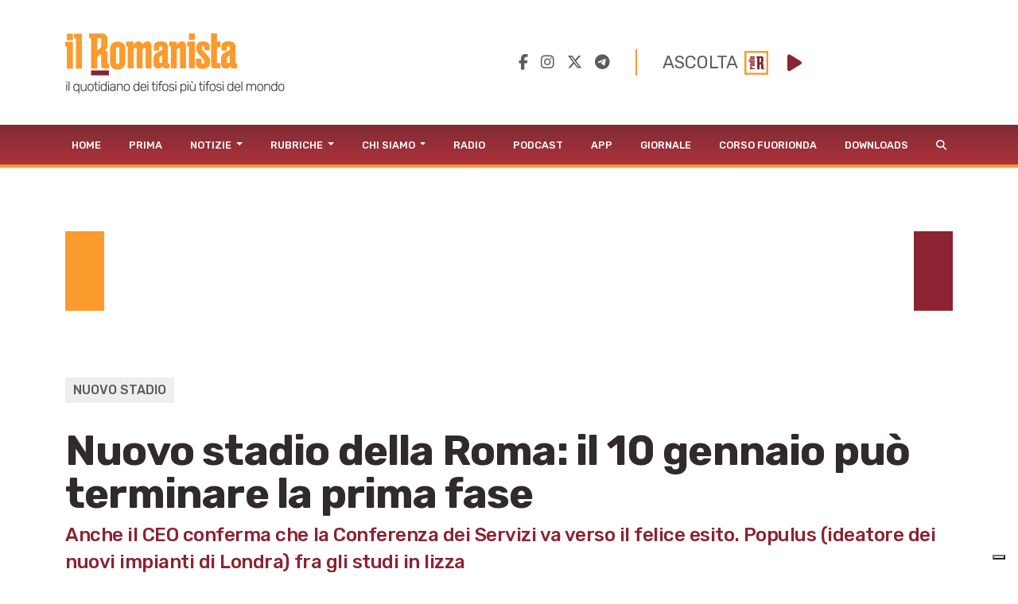

--- FILE ---
content_type: text/html; charset=UTF-8
request_url: https://www.ilromanista.eu/news/stadio-della-roma/141007/nuovo-stadio-della-roma-il-10-gennaio-puo-terminare-la-prima-fase
body_size: 41763
content:
<!DOCTYPE html>
<html>

<head>

		<meta http-equiv="Content-Type" content="text/html; charset=utf-8">
	<title>Nuovo stadio della Roma: il 10 gennaio può terminare la prima fase</title>
	<meta charset="utf-8" />
	<meta name="viewport" content="width=device-width, initial-scale=1, user-scalable=no" />
	<meta name="description" content="Anche il CEO conferma che la Conferenza dei Servizi va verso il felice esito. Populus (ideatore dei nuovi impianti di Londra) fra gli studi in lizza">

	<link rel="shortcut icon" href="https://www.ilromanista.eu/public/images/favicon.ico">

	
	<meta property="fb:app_id" content="1339321426164429" />
    <meta property="fb:admins" content="" />

    <meta property="og:site_name" content="IlRomanista.eu">
    <meta property="og:locale" content="it_IT">

	<meta name="robots" content="index, follow">

	<link rel="canonical" href="https://www.ilromanista.eu/news/stadio-della-roma/141007/nuovo-stadio-della-roma-il-10-gennaio-puo-terminare-la-prima-fase" />
    <!-- <link rel="amphtml" href="https://www.ilromanista.eu/amp/football-please/news/135989/juventus-nuove-accuse-di-falso-in-bilancio-perquisite-alcune-sedi" /> -->

    <meta name="twitter:card" content="summary_large_image">
    <meta name="twitter:site" content="@ilRomanistaweb">
    <meta name="twitter:creator" content="@ilRomanistaweb">

	<meta property="og:type" content="article">
	<meta property="og:url" content="https://www.ilromanista.eu/news/stadio-della-roma/141007/nuovo-stadio-della-roma-il-10-gennaio-puo-terminare-la-prima-fase">
	<meta property="og:title" content="Nuovo stadio della Roma: il 10 gennaio può terminare la prima fase">
	<meta property="og:image" content="https://www.ilromanista.eu/writable/uploads/gallery/Stadio%20Roma/WhatsApp%20Image%202022-10-11%20at%2021-49-20.jpg">
	<meta property="og:description" content="Anche il CEO conferma che la Conferenza dei Servizi va verso il felice esito. Populus (ideatore dei nuovi impianti di Londra) fra gli studi in lizza">
	<meta property="og:article:section" content="Nuovo Stadio">

	<script type="text/javascript">
var _iub = _iub || [];
_iub.csConfiguration = {"siteId":3780251,"cookiePolicyId":23482186,"lang":"it"};
</script>
<script type="text/javascript" src="https://cs.iubenda.com/autoblocking/3780251.js"></script>
<script type="text/javascript" src="//cdn.iubenda.com/cs/gpp/stub.js"></script>
<script type="text/javascript" src="//cdn.iubenda.com/cs/iubenda_cs.js" charset="UTF-8" async></script>

	<script language="javascript" type="text/javascript">
		var site_url = "https://www.ilromanista.eu/";
		var base_url = "https://www.ilromanista.eu";
	</script>
	<link type="text/css" href="https://cdnjs.cloudflare.com/ajax/libs/font-awesome/6.5.1/css/all.min.css" rel="stylesheet"  />
<link type="text/css" href="https://www.ilromanista.eu/public/slick/slick.css" rel="stylesheet"  />
<link type="text/css" href="https://www.ilromanista.eu/public/slick/slick-theme.css" rel="stylesheet"  />
<link type="text/css" href="https://cdn.jsdelivr.net/npm/bootstrap@5.1.3/dist/css/bootstrap.min.css" rel="stylesheet"  />
<link type="text/css" href="https://www.ilromanista.eu/public/style.css?t=1769108015" rel="stylesheet"  />

	<link rel="preconnect" href="https://fonts.googleapis.com">
	<link rel="preconnect" href="https://fonts.gstatic.com" crossorigin>
	<link href="https://fonts.googleapis.com/css2?family=Rubik:wght@300;400;500;700;800&display=swap" rel="stylesheet">
	<link href="https://fonts.googleapis.com/css2?family=Merriweather:ital,wght@0,300;0,400;0,700;0,900;1,300;1,400;1,700;1,900&family=Rubik:wght@300;400;700;800&display=swap" rel="stylesheet">

	<script data-ad-client="ca-pub-4448308114640987" async src="https://pagead2.googlesyndication.com/pagead/js/adsbygoogle.js"></script>

	
		<script>
		window._gmp = window._gmp || {};
		window._gmp.pageType = 'free article';
		</script>

	
	<script type="text/javascript">
    (function(c,l,a,r,i,t,y){
        c[a]=c[a]||function(){(c[a].q=c[a].q||[]).push(arguments)};
        t=l.createElement(r);t.async=1;t.src="https://www.clarity.ms/tag/"+i;
        y=l.getElementsByTagName(r)[0];y.parentNode.insertBefore(t,y);
    })(window, document, "clarity", "script", "oggftnez03");
</script>

<script async src="https://securepubads.g.doubleclick.net/tag/js/gpt.js"></script>
<script>
/*
NOTA UTILIZZO PAGINA ADSMANAGER
UNA VOLTA CLICCATO IL PULSANTE "salva il codice",
REFRESHARE PER VISUALIZZARE IL NUOVO CODICE.
ATTENZIONE: NON REFRESHARE CON IL METODO CLASSICO, MA RIVISITANDO IL LINK (CLICCA SUL LINK NELLA ADDRESS BAR E PREMI INVIO)
*/

/*DIZIONARIO DEGLI ADS (VENDOR,DIMENSIONI,ID)*/
const adSlotsDictionary = [

	/*DESKTOP - HOME*/

    { idContainer : 'HOMEDESKMH1', path: '/23210111193/MAURY0001', size: [970, 250], id: 'div-gpt-ad-1740585667336-0', autoScale : true, isCube : false}
	,{ idContainer : 'HOMEDESKHP1', path: '/23210111193/CG00001', size: [300, 600], id: 'div-gpt-ad-1731505990093-0', autoScale : true, isCube : false }
	
	/*DESKTOP - ARTICLE*/
	
	,{ idContainer : 'ARTDESKMH1', path: '/23210111193/MAURY0001', size: [970, 250], id: 'div-gpt-ad-1740585667336-0', autoScale : true, isCube : false }
	,{ idContainer : 'ARTDESKMR1', path: '/23210111193/MAURY0001', size: [300, 250], id: 'div-gpt-ad-1740586225537-0', autoScale : true, isCube : false }
	,{ idContainer : 'ARTDESKMR2', path: '/23210111193/RR-00001', size: [300, 250], id: 'div-gpt-ad-1731506097561-0', autoScale : true, isCube : false }
	,{ idContainer : 'ARTDESKMH2', path: '/23210111193/CG00001', size: [970, 250], id: 'div-gpt-ad-1731506126086-0', autoScale : true, isCube : false }
	
	/*MOBILE - HOME*/
	
	,{ idContainer : 'HOMEMOBMM1', path: '/23210111193/MAURY0001', size: [300, 100], id: 'div-gpt-ad-1740586296651-0', autoScale : true, isCube : false }
	,{ idContainer : 'HOMEMOBMR1', path: '/23210111193/MAURY0001', size: [300, 250], id: 'div-gpt-ad-1740585855676-0', autoScale : true, isCube : false }
    ,{ idContainer : 'HOMEMOBMR2', path: '/23210111193/RR-00001', size: [300, 250], id: 'div-gpt-ad-1731505263247-0', autoScale : true, isCube : false }
    ,{ idContainer : 'HOMEMOBMR3', path: '/23210111193/CG00001', size: [300, 250], id: 'div-gpt-ad-1731505300669-0', autoScale : true, isCube : false }
	
	/*MOBILE - ARTICLE*/
	
	,{ idContainer : 'ARTMOBMM1', path: '/23210111193/MAURY0001', size: [300, 100], id: 'div-gpt-ad-1740586296651-0', autoScale : true, isCube : false }
	,{ idContainer : 'ARTMOBMR1', path: '/23210111193/MAURY0001', size: [300, 250], id: 'div-gpt-ad-1740585855676-0', autoScale : true, isCube : false } 	
	,{ idContainer : 'ARTMOBMM2', path: '/23210111193/CG00001', size: [300, 100], id: 'div-gpt-ad-1731505836608-0', autoScale : true, isCube : false }
    ,{ idContainer : 'ARTMOBMM3', path: '/23210111193/CG00001', size: [300, 100], id: 'div-gpt-ad-1731505725084-0', autoScale : true, isCube : false }
 
];


//istanziazione ads
let adSlots = [];
window.googletag = window.googletag || {cmd: []};


adSlotsDictionary.forEach(slot => {
	
	
	document.addEventListener("DOMContentLoaded", () => { 
		var cont = document.querySelector('#'+slot.idContainer);
		if(cont){
			if(!cont.querySelector('#'+slot.id)){
				var div = document.createElement('div');
				div.id = slot.id;
				if(slot.isCube){div.classList.add('cube-ad');}
				cont.appendChild(div);
			}
			googletag.cmd.push(function() { adSlots.push( googletag.defineSlot(slot.path, slot.size, slot.id) .addService(googletag.pubads()) ); });	
			googletag.cmd.push(function() { googletag.display(slot.id); }); 
			if(slot.autoScale){scaleAd(slot.idContainer, slot.size[0], slot.size[1]);}
		}
	} );
	
});

googletag.cmd.push(function() {
	googletag.pubads().enableSingleRequest();
	googletag.enableServices();
});


	

//funzione per adattare dimenzioni ads a contenitori
function scaleAd(id, adWidth = 300, adHeight = 250) {
    try {
        var box = document.querySelector('#' + id);
        if (!box) {  throw new Error('Elemento ' + id + ' non presente.'); }
        var attempts = 0;
        var maxAttempts = 5;
        var ad = null;
        function checkAdExistence() {
            ad = box.querySelector('iframe');
            
            if (ad) { 
                clearInterval(interval);                
                //eseguo il ridimensionamento
                var boxWidth = parseInt(getComputedStyle(box).width);
                var boxHeight = parseInt(getComputedStyle(box).height);
                var diffWidth = boxWidth / adWidth;
                var diffHeight = boxHeight / adHeight;
                ad.style.transform = 'scaleX(' + diffWidth + ') scaleY(' + diffHeight + ')';
				ad.style.transformOrigin = 'left top';

                return true;
            }
            attempts++;
            if (attempts >= maxAttempts) {
                clearInterval(interval); 
                throw new Error('Iframe elemento ' + id + ' non presente.');
            }
        }
        var interval = setInterval(checkAdExistence, 1000);
    } catch (e) { console.error('Errore in variazione dimensioni ' + id + ' : ', e); }
}




</script>

<style>

#HOMEDESKMH1,#HOMEDESKHP1,#ARTDESKMH1,#ARTDESKMR1,#ARTDESKMR2,#ARTDESKMH2{
    max-width: 100%;     
}   

#HOMEMOBMM1, #ARTMOBMM1, #ARTMOBMM2, #ARTMOBMM3, #ARTMOBMR1, #HOMEMOBMR1, #HOMEMOBMR2, #HOMEMOBMR3{
    width: 100%;
}

#HOMEMOBMM1, #ARTMOBMM1, #ARTMOBMM2, #ARTMOBMM3{
	height: calc((100vw - 2 * .75rem) / 3);
    max-height: calc((540px - 2 * .75rem) / 3); 
}

#ARTMOBMR1, #HOMEMOBMR1, #HOMEMOBMR2, #HOMEMOBMR3{
	height: calc((100vw) / 1.25);
    max-height: calc((540px) / 1.25);
	overflow: hidden;
}

/*CUBO*/

#HOMEMOBMM1 > div:not(.cube-ad) > div, #ARTMOBMM1 > div:not(.cube-ad) > div, #ARTMOBMM2 > div:not(.cube-ad) > div, #ARTMOBMM3 > div:not(.cube-ad) > div
,#ARTMOBMR1 > div:not(.cube-ad) > div,#HOMEMOBMR1 > div:not(.cube-ad) > div, #HOMEMOBMR2 > div:not(.cube-ad) > div, #HOMEMOBMR3 > div:not(.cube-ad) > div {
    width: 100% !important;
    height: 100% !important;
	justify-content : flex-start !important;
}

#HOMEMOBMM1 div.cube-ad img, #ARTMOBMM1 div.cube-ad img, #ARTMOBMM2 div.cube-ad img, #ARTMOBMM3 div.cube-ad img
,#ARTMOBMR1 div.cube-ad img, #HOMEMOBMR1 div.cube-ad img, #HOMEMOBMR2 div.cube-ad img, #HOMEMOBMR3 div.cube-ad img {
    width: 22px !important;
}              



                         
</style>

</head>

<body class="">

	<div class="container" id="header">
		<header>
			<div class="row">
				<div class="col-md-6 d-none d-sm-block d-sm-none d-md-block">
					<a href="https://www.ilromanista.eu/">
						<img id="logo" src="https://www.ilromanista.eu/public/images/logo.png" class="img-fluid">
					</a>
				</div>
				<div id="social_player" class="col-md-6 d-none d-sm-block d-sm-none d-md-block">
					<div class="social-media">
						<a href="https://www.facebook.com/ilromanistaweb/" target="_blank" hidefocus="true"><i class="fa-brands fa-facebook-f"></i></a>
						&nbsp;&nbsp;
						<a href="https://www.instagram.com/ilromanistaweb/" target="_blank" hidefocus="true"><i class="fa-brands fa-instagram"></i></a>
						&nbsp;&nbsp;
						<a href="https://twitter.com/ilRomanistaweb" target="_blank" hidefocus="true"><i class="fa-brands fa-x-twitter"></i></a>
						&nbsp;&nbsp;
						<a href="https://t.me/ilromanistaweb" target="_blank" hidefocus="true"><i class="fa-brands fa-telegram"></i></a>
						<!-- &nbsp;&nbsp;
						<a href="https://www.youtube.com/user/ilromanistaTV" target="_blank" hidefocus="true"><i class="fa-brands fa-youtube-square"></i></a> -->
					</div>
					<!-- <link type="text/css" href="https://cdnjs.cloudflare.com/ajax/libs/font-awesome/6.1.1/css/all.min.css" rel="stylesheet"  /> -->
<audio id="player" src="https://romanista.newradio.it/stream"></audio>
<div id="audioPlayer"> 
	<span id="full">ASCOLTA</span>&nbsp;&nbsp;<img id="logoradio" src="https://www.ilromanista.eu/public/images/Logo_Radio_Romanista_small.png">&nbsp;&nbsp;
	<i id="playPause" class="fa-solid fa-play"></i>
	<input type="range" min="0" max="1" step="0.1" id="volume" style="display: none;">
</div>
  
<style>
:root{ --player-yellow-color: #FB9A2B; --player-red-color: #8b2332;}
#audioPlayer{ margin-left: 2em; padding-left: 2em; border-left: 2px solid var(--giallo); display: flex; align-items: center; justify-content: center }
#playPause{ color: var( --player-red-color ); font-size: 1.5em; width: 1em;}
#volume{ width: 5em; height: 2em; -webkit-appearance: none; }
#volume:focus {outline: none;}
#volume::-webkit-slider-runnable-track {width: 100%;height: 5px;cursor: pointer;animate: 0.2s;box-shadow: 0px 0px 0px #000000;background:var( --player-yellow-color );border-radius: 1px;border: 0px solid #000000;}
#volume::-webkit-slider-thumb {box-shadow: 0px 0px 0px #000000;border: 0px solidvar( --player-yellow-color );height: 18px;width: 18px;border-radius: 25px;background: var(--player-red-color);cursor: pointer;-webkit-appearance: none;margin-top: -6.5px;}
#volume:focus::-webkit-slider-runnable-track {background:var( --player-yellow-color );}
#volume::-moz-range-track {width: 100%;height: 5px;cursor: pointer;animate: 0.2s;box-shadow: 0px 0px 0px #000000;background:var( --player-yellow-color );border-radius: 1px;border: 0px solid #000000;}
#volume::-moz-range-thumb {box-shadow: 0px 0px 0px #000000;/* border: 0px solidvar( --player-yellow-color ); */height: 1em;width: 1em;border-radius: 1em;background: var(--player-red-color);cursor: pointer;}
#volume::-ms-track {width: 100%;height: 5px;cursor: pointer;animate: 0.2s;background: transparent;border-color: transparent;color: transparent;}
#volume::-ms-fill-lower {background:var( --player-yellow-color );border: 0px solid #000000;border-radius: 2px;box-shadow: 0px 0px 0px #000000;}
#volume::-ms-fill-upper {background:var( --player-yellow-color );border: 0px solid #000000;border-radius: 2px;box-shadow: 0px 0px 0px #000000;}
#volume::-ms-thumb {margin-top: 1px;box-shadow: 0px 0px 0px #000000;border: 0px solid var( --player-yellow-color );height: 18px;width: 18px;border-radius: 25px;backgroundvar(--player-red-color);cursor: pointer;}
#volume:focus::-ms-fill-lower {background:var( --player-yellow-color );}
#volume:focus::-ms-fill-upper {background:var( --player-yellow-color );}

#audioPlayer > span{ font-size: 1.4em; text-transform: uppercase; color: var(--grigio); font-weight: 400; }
#audioPlayer > span#short {display: none;}
#audioPlayer #logoradio{ width: 30px; margin-right: 1em; }
@media (max-width: 749px){
	#socialbar{ margin: 0 -15px; padding: 15px 10px 0; background-color: #f6f6f6; }
	#volume{ background-color: #f6f6f6;  }
	div.social-media > a:nth-child(5){ display: none; }
}

</style>
<script>
	document.querySelector('#playPause').addEventListener('click', function(e){
		if( this.classList.contains("fa-play") ){
			this.classList.remove("fa-play");
			this.classList.add("fa-pause");
			document.getElementById('player').play();
		}else{
			this.classList.remove("fa-pause");			
			this.classList.add("fa-play");
			document.getElementById('player').pause()
		}
	})
	document.querySelector("#volume").addEventListener('change', function(e){
		console.log(this.value);
		document.getElementById('player').volume = this.value;
	})
	document.querySelector("#volume").value = document.getElementById('player').volume;
</script>				</div>
			</div>
		</header>
	</div>
	<div id="menu">
<nav class="navbar navbar-expand-lg navbar-light">
	<div class="container">
		<a id="erre" class="d-none d-lg-block d-lg-none" href="https://www.ilromanista.eu/"><img src="https://www.ilromanista.eu/public/images/logo-R.png"></a>
		<a id="logomobile" class="navbar-brand d-block d-lg-none" href="https://www.ilromanista.eu/"><img src="https://www.ilromanista.eu/public/images/logo-mobile.png"></a>
		<!-- <div id="toggleButtons"> -->
			<button class="navbar-toggler" type="button" data-bs-toggle="collapse" data-bs-target="#navbarMainMenu" aria-controls="navbarMainMenu" aria-expanded="false" aria-label="Toggle navigation">
				<span class="navbar-toggler-icon"></span>
			</button>			
		<!-- </div> -->
		<div class="collapse navbar-collapse" id="navbarMainMenu">
			<ul class="navbar-nav me-auto mb-2 mb-lg-0">
								<li class="nav-item">
					<a class="nav-link" href="https://www.ilromanista.eu/">Home</a>
				</li>
								<li class="nav-item">
					<a class="nav-link" href="https://www.ilromanista.eu/prima-pagina">Prima</a>
				</li>
									<li class="nav-item dropdown">
						<a class="nav-link dropdown-toggle" href="#" id="navbarDropdown32" role="button" data-bs-toggle="dropdown" aria-expanded="false">
							Notizie						</a>
						<ul class="dropdown-menu" aria-labelledby="navbarDropdown32">
															<li><a class="dropdown-item" href="https://www.ilromanista.eu/news/as-roma">AS Roma</a></li>
															<li><a class="dropdown-item" href="https://www.ilromanista.eu/serie-a">Serie A</a></li>
															<li><a class="dropdown-item" href="https://www.ilromanista.eu/stagione/europa-league">Europa League</a></li>
															<li><a class="dropdown-item" href="https://www.ilromanista.eu/coppa-italia">Coppa Italia</a></li>
															<li><a class="dropdown-item" href="https://www.ilromanista.eu/news/conferenze-stampa">Conferenze Stampa </a></li>
															<li><a class="dropdown-item" href="https://www.ilromanista.eu/news/pagelle">Pagelle</a></li>
															<li><a class="dropdown-item" href="https://www.ilromanista.eu/news/calciomercato">Calciomercato</a></li>
															<li><a class="dropdown-item" href="https://www.ilromanista.eu/news/trigoria">Trigoria</a></li>
															<li><a class="dropdown-item" href="https://www.ilromanista.eu/news/stadio-della-roma">Nuovo Stadio</a></li>
															<li><a class="dropdown-item" href="https://www.ilromanista.eu/news/interviste">Interviste</a></li>
															<li><a class="dropdown-item" href="https://www.ilromanista.eu/news/biglietti">Biglietti</a></li>
															<li><a class="dropdown-item" href="https://www.ilromanista.eu/news/settore-giovanile">Settore Giovanile</a></li>
															<li><a class="dropdown-item" href="https://www.ilromanista.eu/news/femminile">Roma Femminile</a></li>
															<li><a class="dropdown-item" href="https://www.ilromanista.eu/news/nazionale">Nazionale</a></li>
															<li><a class="dropdown-item" href="https://www.ilromanista.eu/football-please/news">Football Please</a></li>
															<li><a class="dropdown-item" href="https://www.ilromanista.eu/news/altri-sport">Altri Sport</a></li>
															<li><a class="dropdown-item" href="https://www.ilromanista.eu/news/cronaca">Cronaca</a></li>
															<li><a class="dropdown-item" href="https://www.ilromanista.eu/citta/cultura-e-spettacoli">Cultura e Spettacoli</a></li>
													</ul>
					</li>
									<li class="nav-item dropdown">
						<a class="nav-link dropdown-toggle" href="#" id="navbarDropdown3" role="button" data-bs-toggle="dropdown" aria-expanded="false">
							Rubriche						</a>
						<ul class="dropdown-menu" aria-labelledby="navbarDropdown3">
															<li><a class="dropdown-item" href="https://www.ilromanista.eu/rubriche/punto-e-virgola">Punto e virgola</a></li>
															<li><a class="dropdown-item" href="https://www.ilromanista.eu/rubriche/cogito-ergo-sud">Cogito Ergo Sud</a></li>
															<li><a class="dropdown-item" href="https://www.ilromanista.eu/rubriche/tatticamente">TatticaMente</a></li>
															<li><a class="dropdown-item" href="https://www.ilromanista.eu/rubriche/segnali-di-fumo">Segnali di fumo</a></li>
															<li><a class="dropdown-item" href="https://www.ilromanista.eu/rubriche/fila-76">Fila 76</a></li>
															<li><a class="dropdown-item" href="https://www.ilromanista.eu/rubriche/var-e-eventuali">VAR & eventuali</a></li>
															<li><a class="dropdown-item" href="https://www.ilromanista.eu/rubriche/controvento">Controvento</a></li>
															<li><a class="dropdown-item" href="https://www.ilromanista.eu/rubriche/la-versione-di-faber">La versione di Faber</a></li>
															<li><a class="dropdown-item" href="https://www.ilromanista.eu/rubriche/storie-infinite">Storie infinite</a></li>
															<li><a class="dropdown-item" href="https://www.ilromanista.eu/rubriche/il-vigile-del-focus">Il vigile del focus</a></li>
															<li><a class="dropdown-item" href="https://www.ilromanista.eu/rubriche/te-la-ricordi-quella">Te la ricordi quella</a></li>
															<li><a class="dropdown-item" href="https://www.ilromanista.eu/rubriche/per-la-roma">Per la Roma</a></li>
															<li><a class="dropdown-item" href="https://www.ilromanista.eu/rubriche/l-alfabeto">L'Alfabeto</a></li>
															<li><a class="dropdown-item" href="https://www.ilromanista.eu/rubriche/il-giro-del-mondo-in-80-club">Il giro del mondo in 80 club </a></li>
															<li><a class="dropdown-item" href="https://www.ilromanista.eu/rubriche/la-lettera-di-et">La lettera di ET</a></li>
															<li><a class="dropdown-item" href="https://www.ilromanista.eu/romantica">Romantica</a></li>
															<li><a class="dropdown-item" href="https://www.ilromanista.eu/rubriche/commenti">Commenti</a></li>
													</ul>
					</li>
									<li class="nav-item dropdown">
						<a class="nav-link dropdown-toggle" href="#" id="navbarDropdown6" role="button" data-bs-toggle="dropdown" aria-expanded="false">
							Chi Siamo						</a>
						<ul class="dropdown-menu" aria-labelledby="navbarDropdown6">
															<li><a class="dropdown-item" href="https://www.ilromanista.eu/la-redazione">La Redazione</a></li>
															<li><a class="dropdown-item" href="https://www.ilromanista.eu/news/as-roma/9348/la-storia-de-il-romanista-lunico-quotidiano-al-mondo-dedicato-a-una-squadra-di-calcio">La Nostra Storia</a></li>
													</ul>
					</li>
								<li class="nav-item">
					<a class="nav-link" href="https://radioromanista.it/">Radio</a>
				</li>
								<li class="nav-item">
					<a class="nav-link" href="https://radioromanista.it/podcast/">Podcast</a>
				</li>
								<li class="nav-item">
					<a class="nav-link" href="https://radioromanista.it/app/">App</a>
				</li>
								<li class="nav-item">
					<a class="nav-link" href="https://bit.ly/ilromanistaissuu">Giornale</a>
				</li>
								<li class="nav-item">
					<a class="nav-link" href="https://radioromanista.it/fuorionda/">Corso Fuorionda</a>
				</li>
								<li class="nav-item">
					<a class="nav-link" href="http://www.ilromanista.eu/downloads">Downloads</a>
				</li>
								<li>
					<a class="nav-link" href="#" id="lente"><i class="fas fa-search"></i></a>
					<form method="post" id="ricerca" action="https://www.ilromanista.eu/ricerca">
						<div class="input-group" style="width: 200px;">
							<input class="form-control form-control-sm" name="ricerca" placeholder="" aria-label="Ricerca" />
							<button class="btn btn-search" type="submit"><i class="fas fa-search"></i></button>
						</div>				
					</form>	
				</li>
			</ul>
		</div>
	</div>
</nav>
</div>		<div class="container" id="corpo">
		<div id="content">
			<div class="mt-4">
	<div class="fullWidthBanner">
		<div class="preBannerYellow"></div>
		<div class="preBannerWhite"></div>
		<div id="ARTDESKMH1"></div>
		<div class="preBannerWhite"></div>
		<div class="preBannerRed"></div>
	</div>

<div id="ARTMOBMM1"></div>
<div id="articolo">
	<!-- <div id="occhiello" class="occhiello mt-4">Casa romanista </div> -->
	<div id="categoria" class="categoria mt-4">Nuovo Stadio</div>
	<h1 id="titolo" class="mt-2">Nuovo stadio della Roma: il 10 gennaio può terminare la prima fase</h1>
	<h2 id="sottotitolo" class="mb-3">Anche il CEO conferma che la Conferenza dei Servizi va verso il felice esito. Populus (ideatore dei nuovi impianti di Londra) fra gli studi in lizza</h2>
	<div id="contentAndSidebar">
		<div id="contenuto">
			<div class="mb-4">
				<figure>
		<img class="img-fluid" src="https://www.ilromanista.eu/writable/uploads/gallery/Stadio%20Roma/WhatsApp%20Image%202022-10-11%20at%2021-49-20.jpg" alt="Un progetto del nuovo stadio della Roma a Pietralata" />
		<figcaption>
			<p>Un progetto del nuovo stadio della Roma a Pietralata </p>
		</figcaption>
	</figure>
			</div>

			<div id="articolo-content">

				<div id="articolo-social" class="mt-4">
						<a href="https://www.facebook.com/sharer/sharer.php?u=https://www.ilromanista.eu/news/stadio-della-roma/141007/nuovo-stadio-della-roma-il-10-gennaio-puo-terminare-la-prima-fase" target="_blank" hidefocus="true"><i class="fa-brands fa-facebook-f"></i></a>
						<a href="https://wa.me/?text=https://www.ilromanista.eu/news/stadio-della-roma/141007/nuovo-stadio-della-roma-il-10-gennaio-puo-terminare-la-prima-fase" target="_blank" hidefocus="true"><i class="fa-brands fa-whatsapp"></i></a>
						<a href="https://twitter.com/intent/tweet?text=https://www.ilromanista.eu/news/stadio-della-roma/141007/nuovo-stadio-della-roma-il-10-gennaio-puo-terminare-la-prima-fase" target="_blank" hidefocus="true"><i class="fa-brands fa-x-twitter"></i></a>
						<a href="mailto:?subject=Leggi questo articolo su ilRomanista.eu&body=https%3A%2F%2Fwww.ilromanista.eu%2Fnews%2Fstadio-della-roma%2F141007%2Fnuovo-stadio-della-roma-il-10-gennaio-puo-terminare-la-prima-fase" target="_blank" hidefocus="true"><i class="fa-regular fa-envelope"></i></a>
						<a href="javascript:window.print();" hidefocus="true"><i class="fa-solid fa-print"></i></a>
				</div>

				<div id="articolo-contenuto">
					<div class="mt-4" id="datiArticolo">
												<div id="logoQuadrato">
							<img src="https://www.ilromanista.eu/public/images/logo-R.png">
						</div>
												<!-- 						<div id="logoQuadrato">
							<img src="https://www.ilromanista.eu/public/images/logo-R.png">
						</div>
												 -->
						<div id="firma">PUBBLICATO DA <b>
															<a href="https://www.ilromanista.eu/autore/andrea-de-angelis">Andrea De Angelis</a>
																					</b>
						</div>
						<div id="data">25 Novembre 2022 - 16:30</div>
					</div>
					
					<div id="testoArticolo">
						<p>Proseguono fitti gli <strong>incontri</strong> tra i tecnici della <strong>Roma</strong> e quelli del <strong>Comune</strong> per arrivare quanto prima alla felice <strong>conclusione</strong> di questa prima fase <strong>dell’iter amministrativo,</strong> quello della <strong>Conferenza</strong> dei <strong>Servizi Preliminare.</strong> E dal Campidoglio addirittura filtra una <strong>possibile data</strong> per la conclusione ufficiale dei lavori della Conferenza, e quindi il passaggio alla fase successiva, con la delibera di pubblico interesse da incardinare in <strong>Assemblea.</strong> Una data che certamente farà felice il Sindaco Gualtieri, e che potrebbe permettergli di fare un bel regalo ai cittadini: il <strong>10 gennaio,</strong> a pochi giorni dalle festività natalizie. Del resto che tutto stia procedendo velocemente lo ha confermato due giorni fa il <strong>Ceo</strong> della Roma Pietro <strong>Berardi,</strong> durante la presentazione del libro “Le nuove guerre del calcio” di Marco Bellinazzo. "Per il momento posso solo fare i complimenti all’amministrazione Gualtieri – ha detto <strong>Berardi</strong> - perché crede molto a questo progetto dello stadio. Stiamo lavorando in sintonia e stiamo cercando di lavorare con grande velocità e di rispettare tutti gli step. Le caratteristiche di questo progetto si racchiudono in alcune parole: la prima è la riqualificazione urbana. Abbiamo cercato un’area che possa essere riqualificata, e in cui i trasporti sono già esistenti. Seconda cosa: la sostenibilità del progetto, come viene costruito, l’acustica. Terzo: deve essere uno stadio moderno. L’amministrazione di Roberto Gualtieri sta cercando di fare il massimo nel più breve tempo possibile per dare alla Capitale una struttura degna della sua importanza, pur sapendo che non sarà una passeggiata".</p>
<div id="ARTMOBMR1"></div><p>Intanto proprio la <strong>Roma</strong> avrebbe già contattato alcuni studi per <strong>disegnare</strong> lo <strong>stadio.</strong> Tra questi spicca <strong>Populus,</strong> ideatore <strong>dell’Emirates,</strong> del nuovo <strong>Wembley</strong> e dello <strong>stadio</strong> del <strong>Tottenham.</strong></p>											</div>

					<p align="right">© RIPRODUZIONE RISERVATA</p>

					<div id="ARTMOBMM2"></div>
										<div id="tags">
													<div class="tag"><a href="https://www.ilromanista.eu/tag/214/stadio-della-roma">stadio della roma</a></div>
											</div>
					
					<div id="navigazioneArticolo" class="row">
						<div class="col-5" id="precedente">
													<a href="https://www.ilromanista.eu/rubriche/per-la-roma/141009/lombrello-della-sora-luisa-protegge-il-piccolo-davide-dallo-tsunami-familiare">
								<img src="https://www.ilromanista.eu/public/images/Freccia%20Nav%20Sx.png">
								PRECEDENTE
							</a>
												</div>
						<div class="col-2"></div>
						<div class="col-5" id="successivo">
													<a href="https://www.ilromanista.eu/news/femminile/141011/roma-femminile-spugna-dobbiamo-mantenere-la-concentrazione-alta">
								SUCCESSIVO
								<img src="https://www.ilromanista.eu/public/images/Freccia%20Nav%20Dx.png">
							</a>

												</div>				
					</div>
				</div>

			</div>
		</div>
		<div id="sidebar">
			<div id="ARTDESKMR1"></div>
	<div id="ultimeNotizieSidebar" class="mb-4">
		<h2 class="titoloSide">Ultime notizie</h2>
		<ul class="ultimeNotizie">
				<li>
				<a href="https://www.ilromanista.eu/news/as-roma/168588/live-roma-stoccarda-le-formazioni-ufficiali-tsimikas-e-ferguson-titolari">
					<img src="https://www.ilromanista.eu/writable/deimo_thumbs/2025-12/GettyImages-2249228015_thumb-900-600.jpg">
					<div class="categoria">AS Roma</div>
					<div class="titolo">LIVE - Roma-Stoccarda, le formazioni ufficiali: Tsimikas e Ferguson titolari</div>
					<div class="data">22/01/2026 - 19:50</div>
				</a>
			</li>
				<li>
				<a href="https://www.ilromanista.eu/news/calciomercato/168590/fatta-per-venturino-alla-roma-arriva-in-prestito-con-diritto-di-riscatto">
					<img src="https://www.ilromanista.eu/writable/deimo_thumbs/2026-01/GettyImages-2241706771_thumb-900-600.jpg">
					<div class="categoria">Calciomercato</div>
					<div class="titolo">Fatta per Venturino alla Roma: arriva in prestito con diritto di riscatto</div>
					<div class="data">22/01/2026 - 18:46</div>
				</a>
			</li>
				<li>
				<a href="https://www.ilromanista.eu/news/calciomercato/168589/baldanzi-saluta-la-roma-de-rossi-e-stato-uno-dei-motivi-della-mia-scelta">
					<img src="https://www.ilromanista.eu/writable/deimo_thumbs/2026-01/GettyImages-2253296384_thumb-900-600.jpg">
					<div class="categoria">Calciomercato</div>
					<div class="titolo">Baldanzi saluta la Roma: "De Rossi è stato uno dei motivi della mia scelta"</div>
					<div class="data">22/01/2026 - 18:05</div>
				</a>
			</li>
				<li>
				<a href="https://www.ilromanista.eu/serie-a/168584/milan-ancora-lavoro-personalizzato-per-saelemaekers-la-situazione">
					<img src="https://www.ilromanista.eu/writable/deimo_thumbs/2026-01/GettyImages-2256568101_thumb-900-600.jpg">
					<div class="categoria">Serie A	</div>
					<div class="titolo">Milan, ancora lavoro personalizzato per Saelemaekers: la situazione</div>
					<div class="data">22/01/2026 - 15:16</div>
				</a>
			</li>
			</ul>
	</div>
	<div id="ARTDESKMR2"></div>	<div id="articoliPiuLettiSidebar" class="mb-4">
		<h2 class="titoloSide">PIÙ LETTI</h2>
		<ul class="articoliPiuLetti">
				<li>
				<a href="https://www.ilromanista.eu/news/as-roma/168212/foto-lo-sfotto-della-curva-sud-ai-laziali-ritrovata-una-e-a-ponte-milvio">
					<div class="numero">1</div>
					<div class="titolo">FOTO - Lo sfottò della Curva Sud ai laziali: "Ritrovata una 'E' a Ponte Milvio..."</div>
				</a>
			</li>
				<li>
				<a href="https://www.ilromanista.eu/news/calciomercato/168351/il-manchester-utd-chiude-al-trasferimento-di-zirkzee-in-avanti-si-cerca-un-esterno">
					<div class="numero">2</div>
					<div class="titolo">Il Manchester Utd chiude al trasferimento di Zirkzee. In avanti si cerca un esterno</div>
				</a>
			</li>
				<li>
				<a href="https://www.ilromanista.eu/news/as-roma/168495/niente-malen-e-vaz-in-europa-gasp-puo-chiamare-arena-cosa-dice-il-regolamento">
					<div class="numero">3</div>
					<div class="titolo">Niente Malen e Vaz in Europa, Gasp può chiamare Arena? Cosa dice il regolamento</div>
				</a>
			</li>
				<li>
				<a href="https://www.ilromanista.eu/news/as-roma/167805/se-gasperini-chiede-il-reso-da-orsolini-a-zaniolo-ecco-gli-altri-ferguson">
					<div class="numero">4</div>
					<div class="titolo">Se Gasperini chiede il reso: da Orsolini a Zaniolo, ecco "gli altri Ferguson"</div>
				</a>
			</li>
			</ul>	
	</div>

<!-- <div id='gmp-bottomright' class='gmp'></div> -->		</div>
	</div>

		<div class="fullWidthBanner">
		<div class="preBannerYellow"></div>
		<div class="preBannerWhite"></div>
		<div id="ARTDESKMH2"></div>
		<div class="preBannerWhite"></div>
		<div class="preBannerRed"></div>
	</div>
	
	<div id="ARTMOBMM3"></div>
	<div class="separatore mt-2"></div>
<h3 class="titoloHome">CONSIGLIATI</h3>
<div id="consigliati" class="slickSlider">
		<div>
	<a href="https://www.ilromanista.eu/news/stadio-della-roma/168537/lo-stadio-della-roma-e-il-blocco-che-non-esiste">
		<article class="boxArticolo" style="background-image: url(https://www.ilromanista.eu/writable/deimo_thumbs/immagini/Varie/SCR-20221003-bvv_thumb-900-600.png)">
			<div class="ombra">
				<h2 class="titolo">			
					Lo Stadio della Roma e il blocco che non esiste				</h2>					
				<div class="footer">
					<div>Nuovo Stadio</div> 
					<div>21/01/2026 - 06:00</div>
				</div>
			</div>
		</article>	
		</a>
	</div>
		<div>
	<a href="https://www.ilromanista.eu/news/stadio-della-roma/168524/stadio-della-roma-nessun-blocco-per-ritrovamenti-archeologici-le-ultime">
		<article class="boxArticolo" style="background-image: url(https://www.ilromanista.eu/writable/deimo_thumbs/2025-06/WhatsApp%20Image%202025-06-20%20at%2011.26.44_thumb-900-600.jpeg)">
			<div class="ombra">
				<h2 class="titolo">			
					Stadio della Roma, nessun blocco per ritrovamenti archeologici: le ultime				</h2>					
				<div class="footer">
					<div>Nuovo Stadio</div> 
					<div>20/01/2026 - 17:43</div>
				</div>
			</div>
		</article>	
		</a>
	</div>
		<div>
	<a href="https://www.ilromanista.eu/news/stadio-della-roma/167875/nuovo-stadio-la-roma-tra-centenario-e-europei">
		<article class="boxArticolo" style="background-image: url(https://www.ilromanista.eu/writable/deimo_thumbs/2024-07/photo_5839091894309732726_x_thumb-900-600.jpg)">
			<div class="ombra">
				<h2 class="titolo">			
					Nuovo stadio, la Roma tra centenario e Europei				</h2>					
				<div class="footer">
					<div>Nuovo Stadio</div> 
					<div>29/12/2025 - 06:30</div>
				</div>
			</div>
		</article>	
		</a>
	</div>
	</div>
<script>
	document.addEventListener("DOMContentLoaded", function() {
		$(document).ready(function(){
			$('#consigliati').slick({
				arrows: false,
				dots: true,
				slidesToShow: 3,
				slidesToScroll: 3,
				infinite: false,
				responsive: [{
					breakpoint: 1024,
					settings: {
						slidesToShow: 1,
						slidesToScroll: 1,
						variableWidth: true,
					}
				}]
			});
		});
	});
</script></div>
</div>		</div>
	</div>
	<footer align="center">
		<div class="container">
        <div class="row">
            <div class="col-md-6 col-xs-12" id="primoFooter">
				<img src="https://www.ilromanista.eu/public/images/logoFooter.png" class="img-fluid" id="logofooter">
				<p>Per la pubblicità su il Romanista:<br /> 
					Globo Advertising S.r.l.<br />
					info@globoadv.it
				</p>
				<p>Scarica la nostra app ufficiale</p>
				<div id="footer_download_app" style="display: block;">
					<a href="https://apps.apple.com/it/app/radio-romanista/id1664521886" target="_blank" alt="Scarica la nostra APP per Ios" title="Scarica la nostra APP per Ios">
						<img src="https://www.ilromanista.eu/public/images/IosStore.png">						
					</a>				
					<a href="https://play.google.com/store/apps/details?id=it.radioromanista&hl=it" target="_blank" alt="Scarica la nostra APP per android" title="Scarica la nostra APP per android">
						<img src="https://www.ilromanista.eu/public/images/googlePlay.png">						
					</a>
				</div>							
            </div>

            <div class="col-md-6 col-xs-12" style="margin: 20px 0; text-align: right;" id="primoFooterAfter">
				<ul class="list list-item">
					<li><a href="https://www.ilromanista.eu/la-redazione">La Redazione</a></li>
					<li><a href=" https://bit.ly/ilromanistaissuu" target="_blank">Giornale</a></li>
					<li><a href="https://radioromanista.it/app/" target="_blank">App</a></li>
					<li><a href="https://radioromanista.it/" target="_blank">Radio</a></li>
					<li><a href="https://radioromanista.it/podcast/" target="_blank">Podcast</a></li>
					<li><a href="https://www.ilromanista.eu/news/as-roma/9348/la-storia-de-il-romanista-lunico-quotidiano-al-mondo-dedicato-a-una-squadra-di-calcio">
						La nostra storia</a></li>
					<li><a href="https://www.ilromanista.eu/privacy_policy">Privacy policy</a></li>
					<!-- <li><a href="https://www.iubenda.com/privacy-policy/23482186" class="iubenda-white no-brand iubenda-noiframe iubenda-embed iub-legal-only iubenda-noiframe " title="Privacy Policy ">
						Privacy Policy</a></li>
					<script type="text/javascript">(function (w,d) {var loader = function () {var s = d.createElement("script"), tag = d.getElementsByTagName("script")[0]; s.src="https://cdn.iubenda.com/iubenda.js"; tag.parentNode.insertBefore(s,tag);}; if(w.addEventListener){w.addEventListener("load", loader, false);} else if(w.attachEvent){w.attachEvent("onload", loader);} else{w.onload = loader;}})(window, document);</script> -->
					<li><a href="https://www.ilromanista.eu/cookie_policy">Informativa sui cookie</a></li>
					<!-- <li>
					<a href="https://www.iubenda.com/privacy-policy/23482186/cookie-policy" class="iubenda-white no-brand iubenda-noiframe iubenda-embed iubenda-noiframe " title="Cookie Policy ">
						Cookie Policy</a></li>
					<script type="text/javascript">(function (w,d) {var loader = function () {var s = d.createElement("script"), tag = d.getElementsByTagName("script")[0]; s.src="https://cdn.iubenda.com/iubenda.js"; tag.parentNode.insertBefore(s,tag);}; if(w.addEventListener){w.addEventListener("load", loader, false);} else if(w.attachEvent){w.attachEvent("onload", loader);} else{w.onload = loader;}})(window, document);</script>					 -->
				</ul>
				<div class="social-media">
					<a href="https://www.facebook.com/ilromanistaweb/" target="_blank" hidefocus="true"><i class="fa-brands fa-facebook fa-2xl"></i></a>
					&nbsp;&nbsp;
					<a href="https://www.instagram.com/ilromanistaweb/" target="_blank" hidefocus="true"><i class="fa-brands fa-instagram fa-2xl"></i></a>
					&nbsp;&nbsp;
					<a href="https://twitter.com/ilRomanistaweb" target="_blank" hidefocus="true"><i class="fa-brands fa-x-twitter fa-2xl"></i></a>
					&nbsp;&nbsp;
					<a href="https://t.me/ilromanistaweb" target="_blank" hidefocus="true"><i class="fa-brands fa-telegram fa-2xl"></i></a>
				</div>				
            </div>
        </div>
    </div>
	<div id="secondFooter">
		<div class="container">
			<div class="row">
			<div class="col-md-6 col-xs-12" style="margin: 20px 0; text-align: left;">
				<p>© 2026 Tutti i diritti riservati.<br />
					Il Romanista Edizioni srl - Via Pietro Boccanelli 27, 00138 Roma<br />
					Partita IVA: 11995131007
				</p>
			</div>
			<div class="col-md-6 col-xs-12" style="margin: 20px 0; text-align: right;">
				<p>Il Romanista è una testata registrata presso il <br />
					Tribunale di Roma il 25 maggio 2017 al numero 84<br />
					Direttore responsabile: Daniele Lo Monaco<br />
					Direttore editoriale: Tonino Cagnucci<br />
				</p>
			</div>
		</div>	
		</div>	
		</div>		</footer>
	<script language="javascript" type="text/javascript" src="https://cdnjs.cloudflare.com/ajax/libs/jquery/3.6.0/jquery.min.js" ></script>
<script language="javascript" type="text/javascript" src="https://www.ilromanista.eu/public/slick/slick.js" ></script>
<script language="javascript" type="text/javascript" src="https://cdn.jsdelivr.net/npm/bootstrap@5.1.3/dist/js/bootstrap.bundle.min.js" ></script>
<script language="javascript" type="text/javascript" src="https://www.ilromanista.eu/public/script.js" ></script>
	
<!-- Global site tag (gtag.js) - Google Analytics -->
<script async src="https://www.googletagmanager.com/gtag/js?id=UA-103707904-1"></script>
<script>
  window.dataLayer = window.dataLayer || [];
  function gtag(){dataLayer.push(arguments);}
  gtag('js', new Date());

  gtag('config', 'UA-103707904-1');
</script>
	<!-- <script src='https://s.adplay.it/ilromanista.eu/adplay-staging.js' async type='text/javascript'></script> -->
	<!-- TODO PRODUZIONE -->
	<script src='https://s.adplay.it/ilromanista.eu/adplay.js' async type='text/javascript'></script>
<!-- TODO CANCELLARE DOPO I TEST -->
	<script>
		function insertIdsIntoHtmlClass(className) {
			const elements = document.getElementsByClassName(className);
			for (let i = 0; i < elements.length; i++) {
				elements[i].innerHTML = '<p style="background-color: magenta; padding: 1em">###'+elements[i].id+'###</p>';
			}
		}
			</script>

	</body>
</html>

--- FILE ---
content_type: text/html; charset=utf-8
request_url: https://www.google.com/recaptcha/api2/aframe
body_size: 221
content:
<!DOCTYPE HTML><html><head><meta http-equiv="content-type" content="text/html; charset=UTF-8"></head><body><script nonce="o6NbA9UkEiU-ZjVm0f7ucA">/** Anti-fraud and anti-abuse applications only. See google.com/recaptcha */ try{var clients={'sodar':'https://pagead2.googlesyndication.com/pagead/sodar?'};window.addEventListener("message",function(a){try{if(a.source===window.parent){var b=JSON.parse(a.data);var c=clients[b['id']];if(c){var d=document.createElement('img');d.src=c+b['params']+'&rc='+(localStorage.getItem("rc::a")?sessionStorage.getItem("rc::b"):"");window.document.body.appendChild(d);sessionStorage.setItem("rc::e",parseInt(sessionStorage.getItem("rc::e")||0)+1);localStorage.setItem("rc::h",'1769108023238');}}}catch(b){}});window.parent.postMessage("_grecaptcha_ready", "*");}catch(b){}</script></body></html>